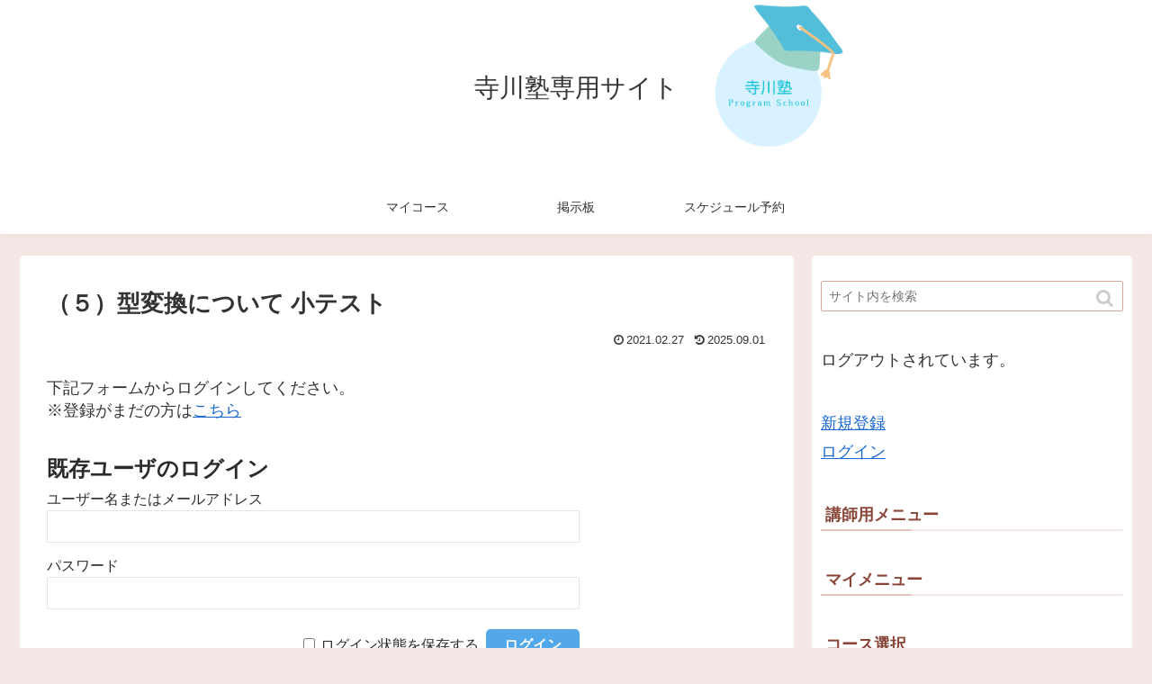

--- FILE ---
content_type: text/html; charset=UTF-8
request_url: https://terasalon.programschool.jp/quiz/%EF%BC%88%EF%BC%95%EF%BC%89%E5%9E%8B%E5%A4%89%E6%8F%9B%E3%81%AB%E3%81%A4%E3%81%84%E3%81%A6/
body_size: 10436
content:
<!doctype html>
<html lang="ja"
	prefix="og: https://ogp.me/ns#" >

<head>
  
  
<meta charset="utf-8">

<meta http-equiv="X-UA-Compatible" content="IE=edge">

<meta name="HandheldFriendly" content="True">
<meta name="MobileOptimized" content="320">
<meta name="viewport" content="width=device-width, initial-scale=1"/>
<meta name="google-site-verification" content="Ghylyv6y5G2_ALr1_N5PPkFH8MYBpP3zdnV4s0FAwpk" />
<meta name="description" content="愛媛県今治市にある、地元のプログラムスクール寺川塾専用サイトになります。生徒の方のみログインできるオンラインサロンになります。" />
<meta name="keywords" content="今治市,寺川塾専用サイト,塾" />
	


<title>（５）型変換について 小テスト - 寺川塾専用サイト</title>

		<!-- All in One SEO 4.1.4.5 -->
		<meta name="robots" content="max-image-preview:large" />
		<link rel="canonical" href="https://terasalon.programschool.jp/quiz/%ef%bc%88%ef%bc%95%ef%bc%89%e5%9e%8b%e5%a4%89%e6%8f%9b%e3%81%ab%e3%81%a4%e3%81%84%e3%81%a6" />
		<meta property="og:locale" content="ja_JP" />
		<meta property="og:site_name" content="寺川塾専用サイト - ゼロからプログラマーへ" />
		<meta property="og:type" content="article" />
		<meta property="og:title" content="（５）型変換について 小テスト - 寺川塾専用サイト" />
		<meta property="og:url" content="https://terasalon.programschool.jp/quiz/%ef%bc%88%ef%bc%95%ef%bc%89%e5%9e%8b%e5%a4%89%e6%8f%9b%e3%81%ab%e3%81%a4%e3%81%84%e3%81%a6" />
		<meta property="article:published_time" content="2021-02-27T09:45:05+00:00" />
		<meta property="article:modified_time" content="2025-09-01T14:46:59+00:00" />
		<meta name="twitter:card" content="summary" />
		<meta name="twitter:domain" content="terasalon.programschool.jp" />
		<meta name="twitter:title" content="（５）型変換について 小テスト - 寺川塾専用サイト" />
		<script type="application/ld+json" class="aioseo-schema">
			{"@context":"https:\/\/schema.org","@graph":[{"@type":"WebSite","@id":"https:\/\/terasalon.programschool.jp\/#website","url":"https:\/\/terasalon.programschool.jp\/","name":"\u5bfa\u5ddd\u587e\u5c02\u7528\u30b5\u30a4\u30c8","description":"\u30bc\u30ed\u304b\u3089\u30d7\u30ed\u30b0\u30e9\u30de\u30fc\u3078","inLanguage":"ja","publisher":{"@id":"https:\/\/terasalon.programschool.jp\/#organization"}},{"@type":"Organization","@id":"https:\/\/terasalon.programschool.jp\/#organization","name":"\u5bfa\u5ddd\u587e\u5c02\u7528\u30b5\u30a4\u30c8","url":"https:\/\/terasalon.programschool.jp\/"},{"@type":"BreadcrumbList","@id":"https:\/\/terasalon.programschool.jp\/quiz\/%ef%bc%88%ef%bc%95%ef%bc%89%e5%9e%8b%e5%a4%89%e6%8f%9b%e3%81%ab%e3%81%a4%e3%81%84%e3%81%a6#breadcrumblist","itemListElement":[{"@type":"ListItem","@id":"https:\/\/terasalon.programschool.jp\/#listItem","position":1,"item":{"@type":"WebPage","@id":"https:\/\/terasalon.programschool.jp\/","name":"\u30db\u30fc\u30e0","description":"https:\/\/teragawa.programschool.jp\/ \u3088\u3046\u3053\u305d\uff01 \u3053\u306e\u5ea6\u306f\u5bfa\u5ddd\u587e\u5c02\u9580\u30b5\u30a4\u30c8\u3078\u306e [\u2026]","url":"https:\/\/terasalon.programschool.jp\/"},"nextItem":"https:\/\/terasalon.programschool.jp\/quiz\/%ef%bc%88%ef%bc%95%ef%bc%89%e5%9e%8b%e5%a4%89%e6%8f%9b%e3%81%ab%e3%81%a4%e3%81%84%e3%81%a6#listItem"},{"@type":"ListItem","@id":"https:\/\/terasalon.programschool.jp\/quiz\/%ef%bc%88%ef%bc%95%ef%bc%89%e5%9e%8b%e5%a4%89%e6%8f%9b%e3%81%ab%e3%81%a4%e3%81%84%e3%81%a6#listItem","position":2,"item":{"@type":"WebPage","@id":"https:\/\/terasalon.programschool.jp\/quiz\/%ef%bc%88%ef%bc%95%ef%bc%89%e5%9e%8b%e5%a4%89%e6%8f%9b%e3%81%ab%e3%81%a4%e3%81%84%e3%81%a6","name":"\uff08\uff15\uff09\u578b\u5909\u63db\u306b\u3064\u3044\u3066","url":"https:\/\/terasalon.programschool.jp\/quiz\/%ef%bc%88%ef%bc%95%ef%bc%89%e5%9e%8b%e5%a4%89%e6%8f%9b%e3%81%ab%e3%81%a4%e3%81%84%e3%81%a6"},"previousItem":"https:\/\/terasalon.programschool.jp\/#listItem"}]},{"@type":"Person","@id":"https:\/\/terasalon.programschool.jp\/author\/teragawa\/#author","url":"https:\/\/terasalon.programschool.jp\/author\/teragawa\/","name":"\u5bfa\u5ddd\u5148\u751f","image":{"@type":"ImageObject","@id":"https:\/\/terasalon.programschool.jp\/quiz\/%ef%bc%88%ef%bc%95%ef%bc%89%e5%9e%8b%e5%a4%89%e6%8f%9b%e3%81%ab%e3%81%a4%e3%81%84%e3%81%a6#authorImage","url":"https:\/\/terasalon.programschool.jp\/wp-content\/uploads\/2021\/03\/\u3064\u3070\u3055\u304f\u3093-2-scaled.jpg","width":96,"height":96,"caption":"\u5bfa\u5ddd\u5148\u751f"}},{"@type":"WebPage","@id":"https:\/\/terasalon.programschool.jp\/quiz\/%ef%bc%88%ef%bc%95%ef%bc%89%e5%9e%8b%e5%a4%89%e6%8f%9b%e3%81%ab%e3%81%a4%e3%81%84%e3%81%a6#webpage","url":"https:\/\/terasalon.programschool.jp\/quiz\/%ef%bc%88%ef%bc%95%ef%bc%89%e5%9e%8b%e5%a4%89%e6%8f%9b%e3%81%ab%e3%81%a4%e3%81%84%e3%81%a6","name":"\uff08\uff15\uff09\u578b\u5909\u63db\u306b\u3064\u3044\u3066 \u5c0f\u30c6\u30b9\u30c8 - \u5bfa\u5ddd\u587e\u5c02\u7528\u30b5\u30a4\u30c8","inLanguage":"ja","isPartOf":{"@id":"https:\/\/terasalon.programschool.jp\/#website"},"breadcrumb":{"@id":"https:\/\/terasalon.programschool.jp\/quiz\/%ef%bc%88%ef%bc%95%ef%bc%89%e5%9e%8b%e5%a4%89%e6%8f%9b%e3%81%ab%e3%81%a4%e3%81%84%e3%81%a6#breadcrumblist"},"author":"https:\/\/terasalon.programschool.jp\/author\/teragawa\/#author","creator":"https:\/\/terasalon.programschool.jp\/author\/teragawa\/#author","datePublished":"2021-02-27T09:45:05+09:00","dateModified":"2025-09-01T14:46:59+09:00"}]}
		</script>
		<!-- All in One SEO -->

<link rel='dns-prefetch' href='//cdnjs.cloudflare.com' />
<link rel='dns-prefetch' href='//maxcdn.bootstrapcdn.com' />
<link rel="alternate" type="application/rss+xml" title="寺川塾専用サイト &raquo; フィード" href="https://terasalon.programschool.jp/feed/" />
<link rel="alternate" type="application/rss+xml" title="寺川塾専用サイト &raquo; コメントフィード" href="https://terasalon.programschool.jp/comments/feed/" />
<style id='wp-img-auto-sizes-contain-inline-css'>
img:is([sizes=auto i],[sizes^="auto," i]){contain-intrinsic-size:3000px 1500px}
/*# sourceURL=wp-img-auto-sizes-contain-inline-css */
</style>
<link rel='stylesheet' id='cocoon-style-css' href='https://terasalon.programschool.jp/wp-content/themes/cocoon-master/style.css?ver=6.9&#038;fver=20210108125316' media='all' />
<link rel='stylesheet' id='font-awesome-style-css' href='https://maxcdn.bootstrapcdn.com/font-awesome/4.7.0/css/font-awesome.min.css?ver=6.9' media='all' />
<link rel='stylesheet' id='icomoon-style-css' href='https://terasalon.programschool.jp/wp-content/themes/cocoon-master/webfonts/icomoon/style.css?ver=6.9&#038;fver=20210108125316' media='all' />
<link rel='stylesheet' id='baguettebox-style-css' href='https://terasalon.programschool.jp/wp-content/themes/cocoon-master/plugins/baguettebox/dist/baguetteBox.min.css?ver=6.9&#038;fver=20210108125315' media='all' />
<link rel='stylesheet' id='slick-theme-style-css' href='https://terasalon.programschool.jp/wp-content/themes/cocoon-master/plugins/slick/slick-theme.css?ver=6.9&#038;fver=20210108125316' media='all' />
<link rel='stylesheet' id='cocoon-skin-style-css' href='https://terasalon.programschool.jp/wp-content/themes/cocoon-master/skins/skin-fuwari-ebicha/style.css?ver=6.9&#038;fver=20210108125316' media='all' />
<style id='cocoon-skin-style-inline-css'>
@media screen and (max-width:480px){.page-body{font-size:16px}}.main{width:860px}.sidebar{width:356px}@media screen and (max-width:1242px){ .wrap{width:auto}.main,.sidebar,.sidebar-left .main,.sidebar-left .sidebar{margin:0 .5%}.main{width:67%}.sidebar{padding:0 10px;width:30%}.entry-card-thumb{width:38%}.entry-card-content{margin-left:40%}}body::after{content:url(https://terasalon.programschool.jp/wp-content/themes/cocoon-master/lib/analytics/access.php?post_id=1543&post_type=post);visibility:hidden;position:absolute;bottom:0;right:0;width:1px;height:1px;overflow:hidden} .toc-checkbox{display:none}.toc-content{visibility:hidden;  height:0;opacity:.2;transition:all .5s ease-out}.toc-checkbox:checked~.toc-content{ visibility:visible;padding-top:.6em;height:100%;opacity:1}.toc-title::after{content:'[開く]';margin-left:.5em;cursor:pointer;font-size:.8em}.toc-title:hover::after{text-decoration:underline}.toc-checkbox:checked+.toc-title::after{content:'[閉じる]'}#respond{display:none}.entry-content>*,.demo .entry-content p{line-height:1.4}.entry-content>*,.demo .entry-content p{margin-top:1em;margin-bottom:1em}.entry-content>.micro-top{margin-bottom:-1.1em}.entry-content>.micro-balloon{margin-bottom:-.8em}.entry-content>.micro-bottom{margin-top:-1.1em}.entry-content>.micro-bottom.micro-balloon{margin-top:-.8em;margin-bottom:1em}
/*# sourceURL=cocoon-skin-style-inline-css */
</style>
<link rel='stylesheet' id='cocoon-child-style-css' href='https://terasalon.programschool.jp/wp-content/themes/cocoon-child-master/style.css?ver=6.9&#038;fver=20210420022646' media='all' />
<style id='wp-block-library-inline-css'>
:root{--wp-block-synced-color:#7a00df;--wp-block-synced-color--rgb:122,0,223;--wp-bound-block-color:var(--wp-block-synced-color);--wp-editor-canvas-background:#ddd;--wp-admin-theme-color:#007cba;--wp-admin-theme-color--rgb:0,124,186;--wp-admin-theme-color-darker-10:#006ba1;--wp-admin-theme-color-darker-10--rgb:0,107,160.5;--wp-admin-theme-color-darker-20:#005a87;--wp-admin-theme-color-darker-20--rgb:0,90,135;--wp-admin-border-width-focus:2px}@media (min-resolution:192dpi){:root{--wp-admin-border-width-focus:1.5px}}.wp-element-button{cursor:pointer}:root .has-very-light-gray-background-color{background-color:#eee}:root .has-very-dark-gray-background-color{background-color:#313131}:root .has-very-light-gray-color{color:#eee}:root .has-very-dark-gray-color{color:#313131}:root .has-vivid-green-cyan-to-vivid-cyan-blue-gradient-background{background:linear-gradient(135deg,#00d084,#0693e3)}:root .has-purple-crush-gradient-background{background:linear-gradient(135deg,#34e2e4,#4721fb 50%,#ab1dfe)}:root .has-hazy-dawn-gradient-background{background:linear-gradient(135deg,#faaca8,#dad0ec)}:root .has-subdued-olive-gradient-background{background:linear-gradient(135deg,#fafae1,#67a671)}:root .has-atomic-cream-gradient-background{background:linear-gradient(135deg,#fdd79a,#004a59)}:root .has-nightshade-gradient-background{background:linear-gradient(135deg,#330968,#31cdcf)}:root .has-midnight-gradient-background{background:linear-gradient(135deg,#020381,#2874fc)}:root{--wp--preset--font-size--normal:16px;--wp--preset--font-size--huge:42px}.has-regular-font-size{font-size:1em}.has-larger-font-size{font-size:2.625em}.has-normal-font-size{font-size:var(--wp--preset--font-size--normal)}.has-huge-font-size{font-size:var(--wp--preset--font-size--huge)}.has-text-align-center{text-align:center}.has-text-align-left{text-align:left}.has-text-align-right{text-align:right}.has-fit-text{white-space:nowrap!important}#end-resizable-editor-section{display:none}.aligncenter{clear:both}.items-justified-left{justify-content:flex-start}.items-justified-center{justify-content:center}.items-justified-right{justify-content:flex-end}.items-justified-space-between{justify-content:space-between}.screen-reader-text{border:0;clip-path:inset(50%);height:1px;margin:-1px;overflow:hidden;padding:0;position:absolute;width:1px;word-wrap:normal!important}.screen-reader-text:focus{background-color:#ddd;clip-path:none;color:#444;display:block;font-size:1em;height:auto;left:5px;line-height:normal;padding:15px 23px 14px;text-decoration:none;top:5px;width:auto;z-index:100000}html :where(.has-border-color){border-style:solid}html :where([style*=border-top-color]){border-top-style:solid}html :where([style*=border-right-color]){border-right-style:solid}html :where([style*=border-bottom-color]){border-bottom-style:solid}html :where([style*=border-left-color]){border-left-style:solid}html :where([style*=border-width]){border-style:solid}html :where([style*=border-top-width]){border-top-style:solid}html :where([style*=border-right-width]){border-right-style:solid}html :where([style*=border-bottom-width]){border-bottom-style:solid}html :where([style*=border-left-width]){border-left-style:solid}html :where(img[class*=wp-image-]){height:auto;max-width:100%}:where(figure){margin:0 0 1em}html :where(.is-position-sticky){--wp-admin--admin-bar--position-offset:var(--wp-admin--admin-bar--height,0px)}@media screen and (max-width:600px){html :where(.is-position-sticky){--wp-admin--admin-bar--position-offset:0px}}

/*# sourceURL=wp-block-library-inline-css */
</style><style id='global-styles-inline-css' type='text/css'>
:root{--wp--preset--aspect-ratio--square: 1;--wp--preset--aspect-ratio--4-3: 4/3;--wp--preset--aspect-ratio--3-4: 3/4;--wp--preset--aspect-ratio--3-2: 3/2;--wp--preset--aspect-ratio--2-3: 2/3;--wp--preset--aspect-ratio--16-9: 16/9;--wp--preset--aspect-ratio--9-16: 9/16;--wp--preset--color--black: #000000;--wp--preset--color--cyan-bluish-gray: #abb8c3;--wp--preset--color--white: #ffffff;--wp--preset--color--pale-pink: #f78da7;--wp--preset--color--vivid-red: #cf2e2e;--wp--preset--color--luminous-vivid-orange: #ff6900;--wp--preset--color--luminous-vivid-amber: #fcb900;--wp--preset--color--light-green-cyan: #7bdcb5;--wp--preset--color--vivid-green-cyan: #00d084;--wp--preset--color--pale-cyan-blue: #8ed1fc;--wp--preset--color--vivid-cyan-blue: #0693e3;--wp--preset--color--vivid-purple: #9b51e0;--wp--preset--gradient--vivid-cyan-blue-to-vivid-purple: linear-gradient(135deg,rgb(6,147,227) 0%,rgb(155,81,224) 100%);--wp--preset--gradient--light-green-cyan-to-vivid-green-cyan: linear-gradient(135deg,rgb(122,220,180) 0%,rgb(0,208,130) 100%);--wp--preset--gradient--luminous-vivid-amber-to-luminous-vivid-orange: linear-gradient(135deg,rgb(252,185,0) 0%,rgb(255,105,0) 100%);--wp--preset--gradient--luminous-vivid-orange-to-vivid-red: linear-gradient(135deg,rgb(255,105,0) 0%,rgb(207,46,46) 100%);--wp--preset--gradient--very-light-gray-to-cyan-bluish-gray: linear-gradient(135deg,rgb(238,238,238) 0%,rgb(169,184,195) 100%);--wp--preset--gradient--cool-to-warm-spectrum: linear-gradient(135deg,rgb(74,234,220) 0%,rgb(151,120,209) 20%,rgb(207,42,186) 40%,rgb(238,44,130) 60%,rgb(251,105,98) 80%,rgb(254,248,76) 100%);--wp--preset--gradient--blush-light-purple: linear-gradient(135deg,rgb(255,206,236) 0%,rgb(152,150,240) 100%);--wp--preset--gradient--blush-bordeaux: linear-gradient(135deg,rgb(254,205,165) 0%,rgb(254,45,45) 50%,rgb(107,0,62) 100%);--wp--preset--gradient--luminous-dusk: linear-gradient(135deg,rgb(255,203,112) 0%,rgb(199,81,192) 50%,rgb(65,88,208) 100%);--wp--preset--gradient--pale-ocean: linear-gradient(135deg,rgb(255,245,203) 0%,rgb(182,227,212) 50%,rgb(51,167,181) 100%);--wp--preset--gradient--electric-grass: linear-gradient(135deg,rgb(202,248,128) 0%,rgb(113,206,126) 100%);--wp--preset--gradient--midnight: linear-gradient(135deg,rgb(2,3,129) 0%,rgb(40,116,252) 100%);--wp--preset--font-size--small: 13px;--wp--preset--font-size--medium: 20px;--wp--preset--font-size--large: 36px;--wp--preset--font-size--x-large: 42px;--wp--preset--spacing--20: 0.44rem;--wp--preset--spacing--30: 0.67rem;--wp--preset--spacing--40: 1rem;--wp--preset--spacing--50: 1.5rem;--wp--preset--spacing--60: 2.25rem;--wp--preset--spacing--70: 3.38rem;--wp--preset--spacing--80: 5.06rem;--wp--preset--shadow--natural: 6px 6px 9px rgba(0, 0, 0, 0.2);--wp--preset--shadow--deep: 12px 12px 50px rgba(0, 0, 0, 0.4);--wp--preset--shadow--sharp: 6px 6px 0px rgba(0, 0, 0, 0.2);--wp--preset--shadow--outlined: 6px 6px 0px -3px rgb(255, 255, 255), 6px 6px rgb(0, 0, 0);--wp--preset--shadow--crisp: 6px 6px 0px rgb(0, 0, 0);}:where(.is-layout-flex){gap: 0.5em;}:where(.is-layout-grid){gap: 0.5em;}body .is-layout-flex{display: flex;}.is-layout-flex{flex-wrap: wrap;align-items: center;}.is-layout-flex > :is(*, div){margin: 0;}body .is-layout-grid{display: grid;}.is-layout-grid > :is(*, div){margin: 0;}:where(.wp-block-columns.is-layout-flex){gap: 2em;}:where(.wp-block-columns.is-layout-grid){gap: 2em;}:where(.wp-block-post-template.is-layout-flex){gap: 1.25em;}:where(.wp-block-post-template.is-layout-grid){gap: 1.25em;}.has-black-color{color: var(--wp--preset--color--black) !important;}.has-cyan-bluish-gray-color{color: var(--wp--preset--color--cyan-bluish-gray) !important;}.has-white-color{color: var(--wp--preset--color--white) !important;}.has-pale-pink-color{color: var(--wp--preset--color--pale-pink) !important;}.has-vivid-red-color{color: var(--wp--preset--color--vivid-red) !important;}.has-luminous-vivid-orange-color{color: var(--wp--preset--color--luminous-vivid-orange) !important;}.has-luminous-vivid-amber-color{color: var(--wp--preset--color--luminous-vivid-amber) !important;}.has-light-green-cyan-color{color: var(--wp--preset--color--light-green-cyan) !important;}.has-vivid-green-cyan-color{color: var(--wp--preset--color--vivid-green-cyan) !important;}.has-pale-cyan-blue-color{color: var(--wp--preset--color--pale-cyan-blue) !important;}.has-vivid-cyan-blue-color{color: var(--wp--preset--color--vivid-cyan-blue) !important;}.has-vivid-purple-color{color: var(--wp--preset--color--vivid-purple) !important;}.has-black-background-color{background-color: var(--wp--preset--color--black) !important;}.has-cyan-bluish-gray-background-color{background-color: var(--wp--preset--color--cyan-bluish-gray) !important;}.has-white-background-color{background-color: var(--wp--preset--color--white) !important;}.has-pale-pink-background-color{background-color: var(--wp--preset--color--pale-pink) !important;}.has-vivid-red-background-color{background-color: var(--wp--preset--color--vivid-red) !important;}.has-luminous-vivid-orange-background-color{background-color: var(--wp--preset--color--luminous-vivid-orange) !important;}.has-luminous-vivid-amber-background-color{background-color: var(--wp--preset--color--luminous-vivid-amber) !important;}.has-light-green-cyan-background-color{background-color: var(--wp--preset--color--light-green-cyan) !important;}.has-vivid-green-cyan-background-color{background-color: var(--wp--preset--color--vivid-green-cyan) !important;}.has-pale-cyan-blue-background-color{background-color: var(--wp--preset--color--pale-cyan-blue) !important;}.has-vivid-cyan-blue-background-color{background-color: var(--wp--preset--color--vivid-cyan-blue) !important;}.has-vivid-purple-background-color{background-color: var(--wp--preset--color--vivid-purple) !important;}.has-black-border-color{border-color: var(--wp--preset--color--black) !important;}.has-cyan-bluish-gray-border-color{border-color: var(--wp--preset--color--cyan-bluish-gray) !important;}.has-white-border-color{border-color: var(--wp--preset--color--white) !important;}.has-pale-pink-border-color{border-color: var(--wp--preset--color--pale-pink) !important;}.has-vivid-red-border-color{border-color: var(--wp--preset--color--vivid-red) !important;}.has-luminous-vivid-orange-border-color{border-color: var(--wp--preset--color--luminous-vivid-orange) !important;}.has-luminous-vivid-amber-border-color{border-color: var(--wp--preset--color--luminous-vivid-amber) !important;}.has-light-green-cyan-border-color{border-color: var(--wp--preset--color--light-green-cyan) !important;}.has-vivid-green-cyan-border-color{border-color: var(--wp--preset--color--vivid-green-cyan) !important;}.has-pale-cyan-blue-border-color{border-color: var(--wp--preset--color--pale-cyan-blue) !important;}.has-vivid-cyan-blue-border-color{border-color: var(--wp--preset--color--vivid-cyan-blue) !important;}.has-vivid-purple-border-color{border-color: var(--wp--preset--color--vivid-purple) !important;}.has-vivid-cyan-blue-to-vivid-purple-gradient-background{background: var(--wp--preset--gradient--vivid-cyan-blue-to-vivid-purple) !important;}.has-light-green-cyan-to-vivid-green-cyan-gradient-background{background: var(--wp--preset--gradient--light-green-cyan-to-vivid-green-cyan) !important;}.has-luminous-vivid-amber-to-luminous-vivid-orange-gradient-background{background: var(--wp--preset--gradient--luminous-vivid-amber-to-luminous-vivid-orange) !important;}.has-luminous-vivid-orange-to-vivid-red-gradient-background{background: var(--wp--preset--gradient--luminous-vivid-orange-to-vivid-red) !important;}.has-very-light-gray-to-cyan-bluish-gray-gradient-background{background: var(--wp--preset--gradient--very-light-gray-to-cyan-bluish-gray) !important;}.has-cool-to-warm-spectrum-gradient-background{background: var(--wp--preset--gradient--cool-to-warm-spectrum) !important;}.has-blush-light-purple-gradient-background{background: var(--wp--preset--gradient--blush-light-purple) !important;}.has-blush-bordeaux-gradient-background{background: var(--wp--preset--gradient--blush-bordeaux) !important;}.has-luminous-dusk-gradient-background{background: var(--wp--preset--gradient--luminous-dusk) !important;}.has-pale-ocean-gradient-background{background: var(--wp--preset--gradient--pale-ocean) !important;}.has-electric-grass-gradient-background{background: var(--wp--preset--gradient--electric-grass) !important;}.has-midnight-gradient-background{background: var(--wp--preset--gradient--midnight) !important;}.has-small-font-size{font-size: var(--wp--preset--font-size--small) !important;}.has-medium-font-size{font-size: var(--wp--preset--font-size--medium) !important;}.has-large-font-size{font-size: var(--wp--preset--font-size--large) !important;}.has-x-large-font-size{font-size: var(--wp--preset--font-size--x-large) !important;}
/*# sourceURL=global-styles-inline-css */
</style>

<style id='classic-theme-styles-inline-css'>
/*! This file is auto-generated */
.wp-block-button__link{color:#fff;background-color:#32373c;border-radius:9999px;box-shadow:none;text-decoration:none;padding:calc(.667em + 2px) calc(1.333em + 2px);font-size:1.125em}.wp-block-file__button{background:#32373c;color:#fff;text-decoration:none}
/*# sourceURL=/wp-includes/css/classic-themes.min.css */
</style>
<link rel='stylesheet' id='bbp-default-css' href='https://terasalon.programschool.jp/wp-content/plugins/bbpress/templates/default/css/bbpress.min.css?ver=2.6.6&#038;fver=20210117124814' media='all' />
<link rel='stylesheet' id='module-frontend-css' href='https://terasalon.programschool.jp/wp-content/plugins/sensei-lms/assets/dist/css/modules-frontend.css?ver=712d5ad9532aac18de6432fae640045f&#038;fver=20210131023505' media='all' />
<link rel='stylesheet' id='sensei-frontend-css' href='https://terasalon.programschool.jp/wp-content/plugins/sensei-lms/assets/dist/css/frontend.css?ver=c933c7081e41931d6e920349485cb2b3&#038;fver=20210131023505' media='screen' />
<link rel='stylesheet' id='simplepayjppayment-css' href='https://terasalon.programschool.jp/wp-content/plugins/simple-pay-jp-payment/css/simple-payjp-payment.css?ver=6.9&#038;fver=20210503080533' media='all' />
<link rel='stylesheet' id='sensei_course_progress-frontend-css' href='https://terasalon.programschool.jp/wp-content/plugins/sensei-course-progress/assets/css/frontend.css?ver=2.0.3&#038;fver=20210107025300' media='all' />
<link rel='stylesheet' id='wp-members-css' href='https://terasalon.programschool.jp/wp-content/plugins/wp-members/assets/css/forms/generic-no-float.min.css?ver=3.3.8&#038;fver=20210112090309' media='all' />
<link rel='shortlink' href='https://terasalon.programschool.jp/?p=1543' />
<!-- Cocoon canonical -->
<link rel="canonical" href="https://terasalon.programschool.jp/quiz/%ef%bc%88%ef%bc%95%ef%bc%89%e5%9e%8b%e5%a4%89%e6%8f%9b%e3%81%ab%e3%81%a4%e3%81%84%e3%81%a6">
<!-- Cocoon JSON-LD -->
<script type="application/ld+json">
{
  "@context": "https://schema.org",
  "@type": "Article",
  "mainEntityOfPage":{
    "@type":"WebPage",
    "@id":"https://terasalon.programschool.jp/quiz/%ef%bc%88%ef%bc%95%ef%bc%89%e5%9e%8b%e5%a4%89%e6%8f%9b%e3%81%ab%e3%81%a4%e3%81%84%e3%81%a6"
  },
  "headline": "（５）型変換について 小テスト",
  "image": {
    "@type": "ImageObject",
    "url": "https://terasalon.programschool.jp/wp-content/themes/cocoon-master/images/no-image-large.png",
    "width": 800,
    "height": 451
  },
  "datePublished": "2021-02-27T18:45:05+09:00",
  "dateModified": "2025-09-01T23:46:59+09:00",
  "author": {
    "@type": "Person",
    "name": "寺川先生"
  },
  "publisher": {
    "@type": "Organization",
    "name": "寺川塾専用サイト",
    "logo": {
      "@type": "ImageObject",
      "url": "https://terasalon.programschool.jp/wp-content/themes/cocoon-master/images/no-amp-logo.png",
      "width": 206,
      "height": 60
    }
  },
  "description": "…"
}
</script>

<!-- OGP -->
<meta property="og:type" content="article">
<meta property="og:description" content="">
<meta property="og:title" content="（５）型変換について 小テスト">
<meta property="og:url" content="https://terasalon.programschool.jp/quiz/%ef%bc%88%ef%bc%95%ef%bc%89%e5%9e%8b%e5%a4%89%e6%8f%9b%e3%81%ab%e3%81%a4%e3%81%84%e3%81%a6">
<meta property="og:image" content="https://terasalon.programschool.jp/wp-content/uploads/2021/07/つばさくん.png">
<meta property="og:site_name" content="寺川塾専用サイト">
<meta property="og:locale" content="ja_JP">
<meta property="article:published_time" content="2021-02-27T18:45:05+09:00" />
<meta property="article:modified_time" content="2025-09-01T23:46:59+09:00" />
<!-- /OGP -->

<!-- Twitter Card -->
<meta name="twitter:card" content="summary">
<meta name="twitter:description" content="">
<meta name="twitter:title" content="（５）型変換について 小テスト">
<meta name="twitter:url" content="https://terasalon.programschool.jp/quiz/%ef%bc%88%ef%bc%95%ef%bc%89%e5%9e%8b%e5%a4%89%e6%8f%9b%e3%81%ab%e3%81%a4%e3%81%84%e3%81%a6">
<meta name="twitter:image" content="https://terasalon.programschool.jp/wp-content/uploads/2021/07/つばさくん.png">
<meta name="twitter:domain" content="terasalon.programschool.jp">
<!-- /Twitter Card -->
<link rel="stylesheet" href="https://terasalon.programschool.jp/wp-content/plugins/online-lesson-booking-system/front.css" /><link rel="icon" href="https://terasalon.programschool.jp/wp-content/uploads/2021/05/cropped-ロゴ-32x32.png" sizes="32x32" />
<link rel="icon" href="https://terasalon.programschool.jp/wp-content/uploads/2021/05/cropped-ロゴ-192x192.png" sizes="192x192" />
<link rel="apple-touch-icon" href="https://terasalon.programschool.jp/wp-content/uploads/2021/05/cropped-ロゴ-180x180.png" />
<meta name="msapplication-TileImage" content="https://terasalon.programschool.jp/wp-content/uploads/2021/05/cropped-ロゴ-270x270.png" />
		<style id="wp-custom-css">
			

.screen-reader-text {
	display: none
}

.logo-image * {
    display: block;
	  margin-left: auto;
    margin-right: auto;
}

.logo-image {
    padding: 0;
    font-size: inherit;
}

.logo-header > a > .site-name-text:after {
  content: '';/*何も入れない*/
  display: inline-block;/*忘れずに！*/
  width: 200px;/*画像の幅*/
  height: 200px;/*画像の高さ*/
  background-image: url(https://merukari-tera.sakura.ne.jp/jukumovie/wp-content/uploads/2021/04/ロゴ-2.png);
  background-size: contain;
  vertical-align: middle;
	margin:0px;
	padding:0px;
}

.logo-header > a > .site-name-text {
	margin-left:200px;
}
.logo-text {
	padding:0px;
}

/*834px以下*/
@media screen and (max-width: 834px){
  /*必要ならばここにコードを書く*/
.logo-header > a > .site-name-text:after {
  		width: 100px;/*画像の幅*/
  		height: 100px;/*画像の高さ*/
	}
	
	.logo-header > a > .site-name-text {
		margin-left:100px;
	}
}

/*480px以下*/
@media screen and (max-width: 480px){
  /*必要ならばここにコードを書く*/
	.logo-header > a > .site-name-text:after {
  		width: 70px;/*画像の幅*/
  		height: 70px;/*画像の高さ*/
	}
	
	.logo-header > a > .site-name-text {
		margin-left:70px;
	}
}
}
		</style>
		<style id="wpforms-css-vars-root">
				:root {
					--wpforms-field-border-radius: 3px;
--wpforms-field-background-color: #ffffff;
--wpforms-field-border-color: rgba( 0, 0, 0, 0.25 );
--wpforms-field-text-color: rgba( 0, 0, 0, 0.7 );
--wpforms-label-color: rgba( 0, 0, 0, 0.85 );
--wpforms-label-sublabel-color: rgba( 0, 0, 0, 0.55 );
--wpforms-label-error-color: #d63637;
--wpforms-button-border-radius: 3px;
--wpforms-button-background-color: #066aab;
--wpforms-button-text-color: #ffffff;
--wpforms-field-size-input-height: 43px;
--wpforms-field-size-input-spacing: 15px;
--wpforms-field-size-font-size: 16px;
--wpforms-field-size-line-height: 19px;
--wpforms-field-size-padding-h: 14px;
--wpforms-field-size-checkbox-size: 16px;
--wpforms-field-size-sublabel-spacing: 5px;
--wpforms-field-size-icon-size: 1;
--wpforms-label-size-font-size: 16px;
--wpforms-label-size-line-height: 19px;
--wpforms-label-size-sublabel-font-size: 14px;
--wpforms-label-size-sublabel-line-height: 17px;
--wpforms-button-size-font-size: 17px;
--wpforms-button-size-height: 41px;
--wpforms-button-size-padding-h: 15px;
--wpforms-button-size-margin-top: 10px;

				}
			</style>



</head>

<body class="wp-singular quiz-template-default single single-quiz postid-1543 wp-theme-cocoon-master wp-child-theme-cocoon-child-master sensei quiz public-page page-body ff-yu-gothic fz-18px fw-400 hlt-center-logo-wrap ect-entry-card-wrap rect-entry-card-wrap  no-scrollable-sidebar no-scrollable-main sidebar-right mblt-slide-in author-admin mobile-button-slide-in no-sp-snippet" itemscope itemtype="https://schema.org/WebPage">





<div id="container" class="container cf">
  
<div id="header-container" class="header-container">
  <div class="header-container-in hlt-center-logo">
    <header id="header" class="header cf" itemscope itemtype="https://schema.org/WPHeader">

      <div id="header-in" class="header-in wrap cf" itemscope itemtype="https://schema.org/WebSite">

        
        <div class="logo logo-header logo-text"><a href="https://terasalon.programschool.jp" class="site-name site-name-text-link" itemprop="url"><span class="site-name-text" itemprop="name about">寺川塾専用サイト</span></a></div>
        
      </div>

    </header>

    <!-- Navigation -->
<nav id="navi" class="navi cf" itemscope itemtype="https://schema.org/SiteNavigationElement">
  <div id="navi-in" class="navi-in wrap cf">
    <ul id="menu-%e3%83%a1%e3%82%a4%e3%83%b3%e3%83%a1%e3%83%8b%e3%83%a5%e3%83%bc" class="menu-header"><li id="menu-item-253" class="menu-item menu-item-type-custom menu-item-object-custom"><a href="https://terasalon.programschool.jp/my-courses/?my_courses_status=active"><div class="caption-wrap"><div class="item-label">マイコース</div></div></a></li>
<li id="menu-item-300" class="menu-item menu-item-type-post_type menu-item-object-page"><a href="https://terasalon.programschool.jp/forram/"><div class="caption-wrap"><div class="item-label">掲示板</div></div></a></li>
<li id="menu-item-442" class="menu-item menu-item-type-post_type menu-item-object-page"><a href="https://terasalon.programschool.jp/schedules/"><div class="caption-wrap"><div class="item-label">スケジュール予約</div></div></a></li>
</ul>    <ul id="menu-%e3%83%a1%e3%82%a4%e3%83%b3%e3%83%a1%e3%83%8b%e3%83%a5%e3%83%bc-1" class="menu-mobile"><li id="menu-item-253" class="menu-item menu-item-type-custom menu-item-object-custom"><a href="https://terasalon.programschool.jp/my-courses/?my_courses_status=active"><div class="caption-wrap"><div class="item-label">マイコース</div></div></a></li>
<li id="menu-item-300" class="menu-item menu-item-type-post_type menu-item-object-page"><a href="https://terasalon.programschool.jp/forram/"><div class="caption-wrap"><div class="item-label">掲示板</div></div></a></li>
<li id="menu-item-442" class="menu-item menu-item-type-post_type menu-item-object-page"><a href="https://terasalon.programschool.jp/schedules/"><div class="caption-wrap"><div class="item-label">スケジュール予約</div></div></a></li>
</ul>  </div><!-- /#navi-in -->
</nav>
<!-- /Navigation -->
  </div><!-- /.header-container-in -->
</div><!-- /.header-container -->

  
  

  
  
  
  
  
  <div id="content" class="content cf">

    <div id="content-in" class="content-in wrap">

        <main id="main" class="main" itemscope itemtype="https://schema.org/Blog">




<article id="post-1543" class="article post-1543 quiz type-quiz status-publish hentry" itemscope="itemscope" itemprop="blogPost" itemtype="https://schema.org/BlogPosting">
  
      
      
      <header class="article-header entry-header">
        <h1 class="entry-title" itemprop="headline">
          （５）型変換について 小テスト        </h1>

        
        
        <div class="eye-catch-wrap display-none">
<figure class="eye-catch" itemprop="image" itemscope itemtype="https://schema.org/ImageObject">
   <img src="https://terasalon.programschool.jp/wp-content/uploads/2021/07/つばさくん.png" width="2894" height="2591" alt="">  <meta itemprop="url" content="https://terasalon.programschool.jp/wp-content/uploads/2021/07/つばさくん.png">
  <meta itemprop="width" content="2894">
  <meta itemprop="height" content="2591">
  </figure>
</div>

        

        <div class="date-tags">
  <span class="post-date"><time class="entry-date date published" datetime="2021-02-27T18:45:05+09:00" itemprop="datePublished">2021.02.27</time></span><span class="post-update"><time class="entry-date date updated" datetime="2025-09-01T23:46:59+09:00" itemprop="dateModified">2025.09.01</time></span>
  </div>


         
        
        
      </header>

      <div class="entry-content cf" itemprop="mainEntityOfPage">
      <div id="wpmem_restricted_msg"><p>下記フォームからログインしてください。<br />
※登録がまだの方は<a href="https://terasalon.programschool.jp/register-3/">こちら</a></p></div><div id="wpmem_login"><a id="login"></a><form action="https://terasalon.programschool.jp/quiz/%ef%bc%88%ef%bc%95%ef%bc%89%e5%9e%8b%e5%a4%89%e6%8f%9b%e3%81%ab%e3%81%a4%e3%81%84%e3%81%a6" method="POST" id="wpmem_login_form" class="form"><input type="hidden" id="_wpmem_login_nonce" name="_wpmem_login_nonce" value="d6f0f79bbd" /><input type="hidden" name="_wp_http_referer" value="/quiz/%EF%BC%88%EF%BC%95%EF%BC%89%E5%9E%8B%E5%A4%89%E6%8F%9B%E3%81%AB%E3%81%A4%E3%81%84%E3%81%A6/" /><fieldset><legend>既存ユーザのログイン</legend><label for="log">ユーザー名またはメールアドレス</label><div class="div_text"><input name="log" type="text" id="log" value="" class="username" required  /></div><label for="pwd">パスワード</label><div class="div_text"><input name="pwd" type="password" id="pwd" class="password" required  /></div><input name="redirect_to" type="hidden" value="/quiz/%EF%BC%88%EF%BC%95%EF%BC%89%E5%9E%8B%E5%A4%89%E6%8F%9B%E3%81%AB%E3%81%A4%E3%81%84%E3%81%A6/" /><input name="a" type="hidden" value="login" /><div class="button_div"><input name="rememberme" type="checkbox" id="rememberme" value="forever" />&nbsp;<label for="rememberme">ログイン状態を保存する</label>&nbsp;&nbsp;<input type="submit" name="Submit" value="ログイン" class="buttons" /></div><div class="link-text"><span class="link-text-forgot">パスワードを忘れた場合&nbsp;<a href="https://terasalon.programschool.jp/user_edits/?a=pwdreset">パスワードリセット</a></span></div><div class="link-text"><span class="link-text-register">はじめての方はこちら&nbsp;<a href="https://terasalon.programschool.jp/register-3/">新規ユーザー登録</a></span></div></fieldset></form></div>      </div>

      
      <footer class="article-footer entry-footer">

        
        
        
<div class="entry-categories-tags ctdt-one-row">
  <div class="entry-categories"></div>
  <div class="entry-tags"></div>
</div>

        
        
        
        
        
        
        
        
        
        <div class="footer-meta">
  <div class="author-info">
    <a href="https://terasalon.programschool.jp/author/teragawa/" class="author-link">
      <span class="post-author vcard author" itemprop="editor author creator copyrightHolder" itemscope itemtype="https://schema.org/Person">
        <span class="author-name fn" itemprop="name">寺川先生</span>
      </span>
    </a>
  </div>
</div>

        <!-- publisher設定 -->
                <div class="publisher" itemprop="publisher" itemscope itemtype="https://schema.org/Organization">
            <div itemprop="logo" itemscope itemtype="https://schema.org/ImageObject">
              <img src="https://merukari-tera.sakura.ne.jp/jukumovie/wp-content/themes/cocoon-master/images/no-amp-logo.png" width="600" height="60" alt="">
              <meta itemprop="url" content="https://merukari-tera.sakura.ne.jp/jukumovie/wp-content/themes/cocoon-master/images/no-amp-logo.png">
              <meta itemprop="width" content="600">
              <meta itemprop="height" content="60">
            </div>
            <div itemprop="name">寺川塾専用サイト</div>
        </div>
      </footer>

    </article>




          </main>

        <div id="sidebar" class="sidebar nwa cf" role="complementary">

  
	<aside id="search-10" class="widget widget-sidebar widget-sidebar-standard widget_search"><form class="search-box input-box" method="get" action="https://terasalon.programschool.jp/">
  <input type="text" placeholder="サイト内を検索" name="s" class="search-edit" aria-label="input">
  <button type="submit" class="search-submit" role="button" aria-label="button"></button>
</form>
</aside><aside id="execphp-5" class="widget widget-sidebar widget-sidebar-standard widget_execphp">			<div class="execphpwidget">ログアウトされています。</div>
		</aside><aside id="custom_html-15" class="widget_text widget widget-sidebar widget-sidebar-standard widget_custom_html"><div class="textwidget custom-html-widget">

<ul>
<li><a href="https://terasalon.programschool.jp/register-3/">新規登録</a></li>
<li><a href="https://terasalon.programschool.jp/">ログイン</a></li>
</ul>
</div></aside><aside id="custom_html-5" class="widget_text widget widget-sidebar widget-sidebar-standard widget_custom_html"><h3 class="widget-sidebar-title widget-title">講師用メニュー</h3><div class="textwidget custom-html-widget">
 </div></aside><aside id="execphp-10" class="widget widget-sidebar widget-sidebar-standard widget_execphp"><h3 class="widget-sidebar-title widget-title">マイメニュー</h3>			<div class="execphpwidget"></div>
		</aside><aside id="sensei_course_component-5" class="widget widget-sidebar widget-sidebar-standard widget_sensei_course_component"><h3 class="widget-sidebar-title widget-title">コース選択</h3>コースがありません。</aside>
  
  
</div>

      </div>

    </div>

    
    
    
    <footer id="footer" class="footer footer-container nwa" itemscope itemtype="https://schema.org/WPFooter">

      <div id="footer-in" class="footer-in wrap cf">

        
        
        
<div class="footer-bottom fdt-logo fnm-text-width cf">
  <div class="footer-bottom-logo">
    <div class="logo logo-footer logo-text"><a href="https://terasalon.programschool.jp" class="site-name site-name-text-link" itemprop="url"><span class="site-name-text" itemprop="name about">寺川塾専用サイト</span></a></div>  </div>

  <div class="footer-bottom-content">
     <nav id="navi-footer" class="navi-footer">
  <div id="navi-footer-in" class="navi-footer-in">
      </div>
</nav>

    <div class="source-org copyright">Copyright © 2021 寺川塾 All Rights Reserved.</div>
  </div>

</div>

      </div>

    </footer>

  </div>

  <div id="go-to-top" class="go-to-top">
      <a class="go-to-top-button go-to-top-common go-to-top-hide go-to-top-button-icon-font"><span class="fa fa-angle-double-up"></span></a>
  </div>

  
  
<div class="mobile-menu-buttons">
      <!-- メニューボタン -->
    <div class="navi-menu-button menu-button">
      <input id="navi-menu-input" type="checkbox" class="display-none">
      <label id="navi-menu-open" class="menu-open menu-button-in" for="navi-menu-input">
        <span class="navi-menu-icon menu-icon"></span>
        <span class="navi-menu-caption menu-caption">メニュー</span>
      </label>
      <label class="display-none" id="navi-menu-close" for="navi-menu-input"></label>
      <div id="navi-menu-content" class="navi-menu-content menu-content">
        <label class="navi-menu-close-button menu-close-button" for="navi-menu-input"></label>
        <ul class="menu-drawer"><li class="menu-item menu-item-type-custom menu-item-object-custom menu-item-253"><a href="https://terasalon.programschool.jp/my-courses/?my_courses_status=active">マイコース</a></li>
<li class="menu-item menu-item-type-post_type menu-item-object-page menu-item-300"><a href="https://terasalon.programschool.jp/forram/">掲示板</a></li>
<li class="menu-item menu-item-type-post_type menu-item-object-page menu-item-442"><a href="https://terasalon.programschool.jp/schedules/">スケジュール予約</a></li>
</ul>        <!-- <label class="navi-menu-close-button menu-close-button" for="navi-menu-input"></label> -->
      </div>
    </div>
  

  <!-- ホームボタン -->
  <div class="home-menu-button menu-button">
    <a href="https://terasalon.programschool.jp" class="menu-button-in">
      <div class="home-menu-icon menu-icon"></div>
      <div class="home-menu-caption menu-caption">ホーム</div>
    </a>
  </div>

  <!-- 検索ボタン -->
      <!-- 検索ボタン -->
    <div class="search-menu-button menu-button">
      <input id="search-menu-input" type="checkbox" class="display-none">
      <label id="search-menu-open" class="menu-open menu-button-in" for="search-menu-input">
        <span class="search-menu-icon menu-icon"></span>
        <span class="search-menu-caption menu-caption">検索</span>
      </label>
      <label class="display-none" id="search-menu-close" for="search-menu-input"></label>
      <div id="search-menu-content" class="search-menu-content">
        <form class="search-box input-box" method="get" action="https://terasalon.programschool.jp/">
  <input type="text" placeholder="サイト内を検索" name="s" class="search-edit" aria-label="input">
  <button type="submit" class="search-submit" role="button" aria-label="button"></button>
</form>
      </div>
    </div>
  

    <!-- トップボタン -->
  <div class="top-menu-button menu-button">
    <a class="go-to-top-common top-menu-a menu-button-in">
      <div class="top-menu-icon menu-icon"></div>
      <div class="top-menu-caption menu-caption">トップ</div>
    </a>
  </div>

    <!-- サイドバーボタン -->
    <div class="sidebar-menu-button menu-button">
      <input id="sidebar-menu-input" type="checkbox" class="display-none">
      <label id="sidebar-menu-open" class="menu-open menu-button-in" for="sidebar-menu-input">
        <span class="sidebar-menu-icon menu-icon"></span>
        <span class="sidebar-menu-caption menu-caption">サイドバー</span>
      </label>
      <label class="display-none" id="sidebar-menu-close" for="sidebar-menu-input"></label>
      <div id="sidebar-menu-content" class="sidebar-menu-content menu-content">
        <label class="sidebar-menu-close-button menu-close-button" for="sidebar-menu-input"></label>
        <div id="slide-in-sidebar" class="sidebar nwa cf" role="complementary">

  
	<aside id="slide-in-search-10" class="widget widget-sidebar widget-sidebar-standard widget_search"><form class="search-box input-box" method="get" action="https://terasalon.programschool.jp/">
  <input type="text" placeholder="サイト内を検索" name="s" class="search-edit" aria-label="input">
  <button type="submit" class="search-submit" role="button" aria-label="button"></button>
</form>
</aside><aside id="slide-in-execphp-5" class="widget widget-sidebar widget-sidebar-standard widget_execphp">			<div class="execphpwidget">ログアウトされています。</div>
		</aside><aside id="slide-in-custom_html-15" class="widget_text widget widget-sidebar widget-sidebar-standard widget_custom_html"><div class="textwidget custom-html-widget">

<ul>
<li><a href="https://terasalon.programschool.jp/register-3/">新規登録</a></li>
<li><a href="https://terasalon.programschool.jp/">ログイン</a></li>
</ul>
</div></aside><aside id="slide-in-custom_html-5" class="widget_text widget widget-sidebar widget-sidebar-standard widget_custom_html"><h3 class="widget-sidebar-title widget-title">講師用メニュー</h3><div class="textwidget custom-html-widget">
 </div></aside><aside id="slide-in-execphp-10" class="widget widget-sidebar widget-sidebar-standard widget_execphp"><h3 class="widget-sidebar-title widget-title">マイメニュー</h3>			<div class="execphpwidget"></div>
		</aside><aside id="slide-in-sensei_course_component-5" class="widget widget-sidebar widget-sidebar-standard widget_sensei_course_component"><h3 class="widget-sidebar-title widget-title">コース選択</h3>コースがありません。</aside>
  
  
</div>
        <!-- <label class="sidebar-menu-close-button menu-close-button" for="sidebar-menu-input"></label> -->
      </div>
    </div>
  </div>



  <script type="speculationrules">
{"prefetch":[{"source":"document","where":{"and":[{"href_matches":"/*"},{"not":{"href_matches":["/wp-*.php","/wp-admin/*","/wp-content/uploads/*","/wp-content/*","/wp-content/plugins/*","/wp-content/themes/cocoon-child-master/*","/wp-content/themes/cocoon-master/*","/*\\?(.+)"]}},{"not":{"selector_matches":"a[rel~=\"nofollow\"]"}},{"not":{"selector_matches":".no-prefetch, .no-prefetch a"}}]},"eagerness":"conservative"}]}
</script>
<script src="https://terasalon.programschool.jp/wp-includes/js/jquery/jquery.min.js?ver=3.7.1&amp;fver=20231108013425" id="jquery-core-js"></script>
<script src="//cdnjs.cloudflare.com/ajax/libs/jquery-migrate/1.4.1/jquery-migrate.min.js?ver=1.4.1" id="jquery-migrate-js"></script>
<script src="https://terasalon.programschool.jp/wp-content/themes/cocoon-master/plugins/baguettebox/dist/baguetteBox.min.js?ver=6.9&amp;fver=20210108125315" id="baguettebox-js-js"></script>
<script id="baguettebox-js-js-after">
/* <![CDATA[ */
(function($){baguetteBox.run(".entry-content")})(jQuery);
//# sourceURL=baguettebox-js-js-after
/* ]]> */
</script>
<script src="https://terasalon.programschool.jp/wp-content/themes/cocoon-master/plugins/slick/slick.min.js?ver=6.9&amp;fver=20210108125316" id="slick-js-js"></script>
<script id="slick-js-js-after">
/* <![CDATA[ */
(function($){$(".carousel-content").slick({dots:!0,autoplaySpeed:5000,infinite:!0,slidesToShow:6,slidesToScroll:6,responsive:[{breakpoint:1240,settings:{slidesToShow:5,slidesToScroll:5}},{breakpoint:1023,settings:{slidesToShow:4,slidesToScroll:4}},{breakpoint:768,settings:{slidesToShow:3,slidesToScroll:3}},{breakpoint:480,settings:{slidesToShow:2,slidesToScroll:2}}]})})(jQuery);
//# sourceURL=slick-js-js-after
/* ]]> */
</script>
<script src="https://terasalon.programschool.jp/wp-includes/js/comment-reply.min.js?ver=6.9&amp;fver=20241113075500" id="comment-reply-js" async="async" data-wp-strategy="async" fetchpriority="low"></script>
<script src="https://terasalon.programschool.jp/wp-content/themes/cocoon-master/javascript.js?ver=6.9&amp;fver=20210108125316" id="cocoon-js-js"></script>
<script src="https://terasalon.programschool.jp/wp-content/themes/cocoon-master/js/set-event-passive.js?ver=6.9&amp;fver=20210108125315" id="set-event-passive-js"></script>
<script src="https://terasalon.programschool.jp/wp-content/themes/cocoon-child-master/javascript.js?ver=6.9&amp;fver=20210108125834" id="cocoon-child-js-js"></script>
<script src="https://terasalon.programschool.jp/wp-content/plugins/online-lesson-booking-system/front.js?ver=0.9.2&amp;fver=20231102121020" id="olbsystem_script-js"></script>

              

  
  
  
</body>

</html>
